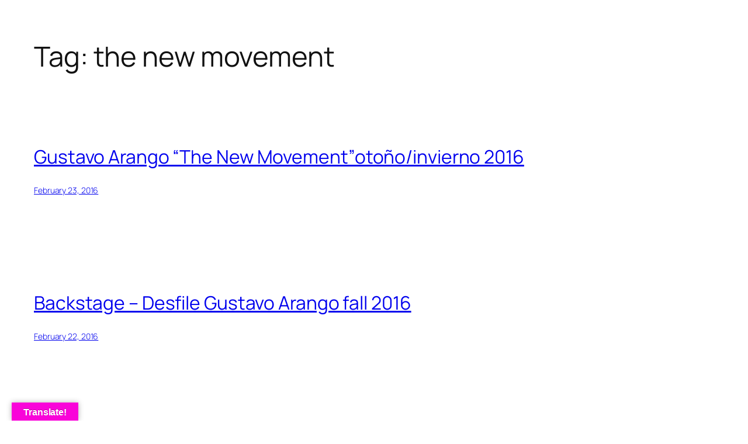

--- FILE ---
content_type: text/html; charset=utf-8
request_url: https://www.google.com/recaptcha/api2/aframe
body_size: 267
content:
<!DOCTYPE HTML><html><head><meta http-equiv="content-type" content="text/html; charset=UTF-8"></head><body><script nonce="x2opIaquGemJXJ7YLggyKg">/** Anti-fraud and anti-abuse applications only. See google.com/recaptcha */ try{var clients={'sodar':'https://pagead2.googlesyndication.com/pagead/sodar?'};window.addEventListener("message",function(a){try{if(a.source===window.parent){var b=JSON.parse(a.data);var c=clients[b['id']];if(c){var d=document.createElement('img');d.src=c+b['params']+'&rc='+(localStorage.getItem("rc::a")?sessionStorage.getItem("rc::b"):"");window.document.body.appendChild(d);sessionStorage.setItem("rc::e",parseInt(sessionStorage.getItem("rc::e")||0)+1);localStorage.setItem("rc::h",'1769054107435');}}}catch(b){}});window.parent.postMessage("_grecaptcha_ready", "*");}catch(b){}</script></body></html>